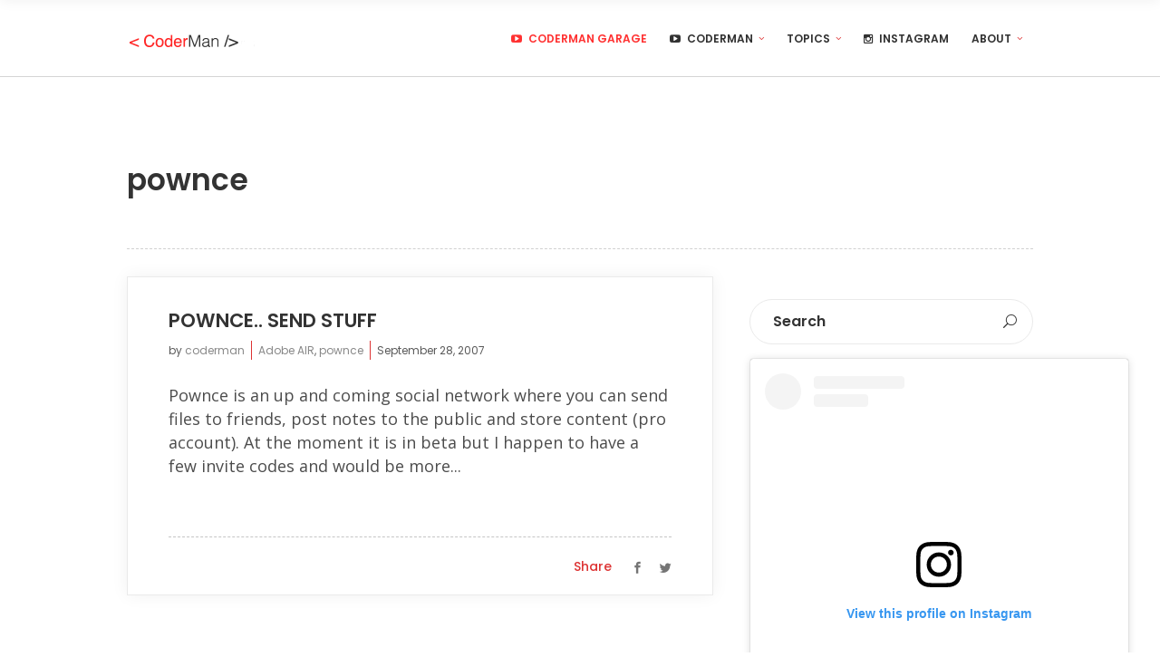

--- FILE ---
content_type: text/html; charset=UTF-8
request_url: https://coderman.com/category/programming/pownce/
body_size: 16732
content:
<!DOCTYPE html>
<html  xmlns:fb="https://www.facebook.com/2008/fbml"  xmlns:og="http://ogp.me/ns#" lang="en-US">
<head>
	
    	
        <meta charset="UTF-8"/>
        <link rel="profile" href="https://gmpg.org/xfn/11"/>
        <link rel="pingback" href="https://coderman.com/xmlrpc.php"/>

                <meta name="viewport" content="width=device-width,initial-scale=1,user-scalable=no">
        
	<title>pownce &#8211; CoderMan</title>
<script type="application/javascript">var edgtCoreAjaxUrl = "https://coderman.com/wp-admin/admin-ajax.php"</script><script type="application/javascript">var EdgefAjaxUrl = "https://coderman.com/wp-admin/admin-ajax.php"</script><meta name='robots' content='max-image-preview:large' />
<script type='application/javascript'>console.log('PixelYourSite Free version 9.4.7.1');</script>
<link rel='dns-prefetch' href='//maps.googleapis.com' />
<link rel='dns-prefetch' href='//fonts.googleapis.com' />
<link rel="alternate" type="application/rss+xml" title="CoderMan &raquo; Feed" href="https://coderman.com/feed/" />
<link rel="alternate" type="application/rss+xml" title="CoderMan &raquo; Comments Feed" href="https://coderman.com/comments/feed/" />
<link rel="alternate" type="application/rss+xml" title="CoderMan &raquo; pownce Category Feed" href="https://coderman.com/category/programming/pownce/feed/" />
<script type="text/javascript">
/* <![CDATA[ */
window._wpemojiSettings = {"baseUrl":"https:\/\/s.w.org\/images\/core\/emoji\/14.0.0\/72x72\/","ext":".png","svgUrl":"https:\/\/s.w.org\/images\/core\/emoji\/14.0.0\/svg\/","svgExt":".svg","source":{"concatemoji":"https:\/\/coderman.com\/wp-includes\/js\/wp-emoji-release.min.js?ver=6.4.6"}};
/*! This file is auto-generated */
!function(i,n){var o,s,e;function c(e){try{var t={supportTests:e,timestamp:(new Date).valueOf()};sessionStorage.setItem(o,JSON.stringify(t))}catch(e){}}function p(e,t,n){e.clearRect(0,0,e.canvas.width,e.canvas.height),e.fillText(t,0,0);var t=new Uint32Array(e.getImageData(0,0,e.canvas.width,e.canvas.height).data),r=(e.clearRect(0,0,e.canvas.width,e.canvas.height),e.fillText(n,0,0),new Uint32Array(e.getImageData(0,0,e.canvas.width,e.canvas.height).data));return t.every(function(e,t){return e===r[t]})}function u(e,t,n){switch(t){case"flag":return n(e,"\ud83c\udff3\ufe0f\u200d\u26a7\ufe0f","\ud83c\udff3\ufe0f\u200b\u26a7\ufe0f")?!1:!n(e,"\ud83c\uddfa\ud83c\uddf3","\ud83c\uddfa\u200b\ud83c\uddf3")&&!n(e,"\ud83c\udff4\udb40\udc67\udb40\udc62\udb40\udc65\udb40\udc6e\udb40\udc67\udb40\udc7f","\ud83c\udff4\u200b\udb40\udc67\u200b\udb40\udc62\u200b\udb40\udc65\u200b\udb40\udc6e\u200b\udb40\udc67\u200b\udb40\udc7f");case"emoji":return!n(e,"\ud83e\udef1\ud83c\udffb\u200d\ud83e\udef2\ud83c\udfff","\ud83e\udef1\ud83c\udffb\u200b\ud83e\udef2\ud83c\udfff")}return!1}function f(e,t,n){var r="undefined"!=typeof WorkerGlobalScope&&self instanceof WorkerGlobalScope?new OffscreenCanvas(300,150):i.createElement("canvas"),a=r.getContext("2d",{willReadFrequently:!0}),o=(a.textBaseline="top",a.font="600 32px Arial",{});return e.forEach(function(e){o[e]=t(a,e,n)}),o}function t(e){var t=i.createElement("script");t.src=e,t.defer=!0,i.head.appendChild(t)}"undefined"!=typeof Promise&&(o="wpEmojiSettingsSupports",s=["flag","emoji"],n.supports={everything:!0,everythingExceptFlag:!0},e=new Promise(function(e){i.addEventListener("DOMContentLoaded",e,{once:!0})}),new Promise(function(t){var n=function(){try{var e=JSON.parse(sessionStorage.getItem(o));if("object"==typeof e&&"number"==typeof e.timestamp&&(new Date).valueOf()<e.timestamp+604800&&"object"==typeof e.supportTests)return e.supportTests}catch(e){}return null}();if(!n){if("undefined"!=typeof Worker&&"undefined"!=typeof OffscreenCanvas&&"undefined"!=typeof URL&&URL.createObjectURL&&"undefined"!=typeof Blob)try{var e="postMessage("+f.toString()+"("+[JSON.stringify(s),u.toString(),p.toString()].join(",")+"));",r=new Blob([e],{type:"text/javascript"}),a=new Worker(URL.createObjectURL(r),{name:"wpTestEmojiSupports"});return void(a.onmessage=function(e){c(n=e.data),a.terminate(),t(n)})}catch(e){}c(n=f(s,u,p))}t(n)}).then(function(e){for(var t in e)n.supports[t]=e[t],n.supports.everything=n.supports.everything&&n.supports[t],"flag"!==t&&(n.supports.everythingExceptFlag=n.supports.everythingExceptFlag&&n.supports[t]);n.supports.everythingExceptFlag=n.supports.everythingExceptFlag&&!n.supports.flag,n.DOMReady=!1,n.readyCallback=function(){n.DOMReady=!0}}).then(function(){return e}).then(function(){var e;n.supports.everything||(n.readyCallback(),(e=n.source||{}).concatemoji?t(e.concatemoji):e.wpemoji&&e.twemoji&&(t(e.twemoji),t(e.wpemoji)))}))}((window,document),window._wpemojiSettings);
/* ]]> */
</script>
<style id='wp-emoji-styles-inline-css' type='text/css'>

	img.wp-smiley, img.emoji {
		display: inline !important;
		border: none !important;
		box-shadow: none !important;
		height: 1em !important;
		width: 1em !important;
		margin: 0 0.07em !important;
		vertical-align: -0.1em !important;
		background: none !important;
		padding: 0 !important;
	}
</style>
<link rel='stylesheet' id='mc4wp-form-themes-css' href='https://coderman.com/wp-content/plugins/mailchimp-for-wp/assets/css/form-themes.css?ver=4.9.11' type='text/css' media='all' />
<link rel='stylesheet' id='node_edge_default_style-css' href='https://coderman.com/wp-content/themes/node/style.css?ver=6.4.6' type='text/css' media='all' />
<link rel='stylesheet' id='node_edge_modules_plugins-css' href='https://coderman.com/wp-content/themes/node/assets/css/plugins.min.css?ver=6.4.6' type='text/css' media='all' />
<link rel='stylesheet' id='node_edge_modules-css' href='https://coderman.com/wp-content/themes/node/assets/css/modules.min.css?ver=6.4.6' type='text/css' media='all' />
<style id='node_edge_modules-inline-css' type='text/css'>
.edgtf-mobile-menu-opener {
  display: none;
}

@media screen and (max-width: 770px) {
 #recent-comments-2,
 #archives-2,
 #categories-2 {
   display: none !important;
 }
}

a, h1 a:hover, h2 a:hover, h3 a:hover, h4 a:hover, h5 a:hover, h6 a:hover, p a {
    color: #FF3131;
}

.edgtf-social-share-holder.edgtf-list li a:hover,
.edgtf-social-share-holder.edgtf-list .edgtf-social-share-title {
   color: #FF3131;
}

.edgtf-btn.edgtf-btn-solid {
    background-color: #FF3131;
    border: 2px solid #FF3131;
    color: #000;
}

.edgtf-sidebar .edgtf-separator-holder .edgtf-separator {
  border-bottom-color: #FF3131;
}

.edgtf-sticky-holder {
   border-bottom: 2px solid #eee;
}

.edgtf-smooth-transition-loader {
  display: none !important;
}

h2 { color: #333 !important; }
</style>
<link rel='stylesheet' id='edgtf_font_awesome-css' href='https://coderman.com/wp-content/themes/node/assets/css/font-awesome/css/font-awesome.min.css?ver=6.4.6' type='text/css' media='all' />
<link rel='stylesheet' id='edgtf_font_elegant-css' href='https://coderman.com/wp-content/themes/node/assets/css/elegant-icons/style.min.css?ver=6.4.6' type='text/css' media='all' />
<link rel='stylesheet' id='edgtf_ico_moon-css' href='https://coderman.com/wp-content/themes/node/assets/css/icomoon/css/icomoon.css?ver=6.4.6' type='text/css' media='all' />
<link rel='stylesheet' id='edgtf_ion_icons-css' href='https://coderman.com/wp-content/themes/node/assets/css/ion-icons/css/ionicons.min.css?ver=6.4.6' type='text/css' media='all' />
<link rel='stylesheet' id='edgtf_linea_icons-css' href='https://coderman.com/wp-content/themes/node/assets/css/linea-icons/style.css?ver=6.4.6' type='text/css' media='all' />
<link rel='stylesheet' id='edgtf_linear_icons-css' href='https://coderman.com/wp-content/themes/node/assets/css/linear-icons/style.css?ver=6.4.6' type='text/css' media='all' />
<link rel='stylesheet' id='edgtf_simple_line_icons-css' href='https://coderman.com/wp-content/themes/node/assets/css/simple-line-icons/simple-line-icons.css?ver=6.4.6' type='text/css' media='all' />
<link rel='stylesheet' id='edgtf_dripicons-css' href='https://coderman.com/wp-content/themes/node/assets/css/dripicons/dripicons.css?ver=6.4.6' type='text/css' media='all' />
<link rel='stylesheet' id='node_edge_blog-css' href='https://coderman.com/wp-content/themes/node/assets/css/blog.min.css?ver=6.4.6' type='text/css' media='all' />
<link rel='stylesheet' id='mediaelement-css' href='https://coderman.com/wp-includes/js/mediaelement/mediaelementplayer-legacy.min.css?ver=4.2.17' type='text/css' media='all' />
<link rel='stylesheet' id='wp-mediaelement-css' href='https://coderman.com/wp-includes/js/mediaelement/wp-mediaelement.min.css?ver=6.4.6' type='text/css' media='all' />
<link rel='stylesheet' id='node_edge_style_dynamic-css' href='https://coderman.com/wp-content/themes/node/assets/css/style_dynamic.css?ver=1554730033' type='text/css' media='all' />
<link rel='stylesheet' id='node_edge_modules_responsive-css' href='https://coderman.com/wp-content/themes/node/assets/css/modules-responsive.min.css?ver=6.4.6' type='text/css' media='all' />
<link rel='stylesheet' id='node_edge_blog_responsive-css' href='https://coderman.com/wp-content/themes/node/assets/css/blog-responsive.min.css?ver=6.4.6' type='text/css' media='all' />
<link rel='stylesheet' id='node_edge_style_dynamic_responsive-css' href='https://coderman.com/wp-content/themes/node/assets/css/style_dynamic_responsive.css?ver=1554730033' type='text/css' media='all' />
<link rel='stylesheet' id='js_composer_front-css' href='https://coderman.com/wp-content/plugins/js_composer/assets/css/js_composer.min.css?ver=7.4' type='text/css' media='all' />
<link rel='stylesheet' id='node_edge_google_fonts-css' href='https://fonts.googleapis.com/css?family=Poppins%3A100%2C100italic%2C200%2C200italic%2C300%2C300italic%2C400%2C400italic%2C500%2C500italic%2C600%2C600italic%2C700%2C700italic%2C800%2C800italic%2C900%2C900italic%7COpen+Sans%3A100%2C100italic%2C200%2C200italic%2C300%2C300italic%2C400%2C400italic%2C500%2C500italic%2C600%2C600italic%2C700%2C700italic%2C800%2C800italic%2C900%2C900italic&#038;subset=latin%2Clatin-ext&#038;ver=1.0.0' type='text/css' media='all' />
<link rel='stylesheet' id='dashicons-css' href='https://coderman.com/wp-includes/css/dashicons.min.css?ver=6.4.6' type='text/css' media='all' />
<link rel='stylesheet' id='zoom-instagram-widget-css' href='https://coderman.com/wp-content/plugins/instagram-widget-by-wpzoom/css/instagram-widget.css?ver=1606790633' type='text/css' media='all' />
<script type="text/javascript" src="https://coderman.com/wp-includes/js/jquery/jquery.min.js?ver=3.7.1" id="jquery-core-js"></script>
<script type="text/javascript" src="https://coderman.com/wp-includes/js/jquery/jquery-migrate.min.js?ver=3.4.1" id="jquery-migrate-js"></script>
<script type="text/javascript" src="https://coderman.com/wp-content/plugins/pixelyoursite/dist/scripts/jquery.bind-first-0.2.3.min.js?ver=6.4.6" id="jquery-bind-first-js"></script>
<script type="text/javascript" src="https://coderman.com/wp-content/plugins/pixelyoursite/dist/scripts/js.cookie-2.1.3.min.js?ver=2.1.3" id="js-cookie-pys-js"></script>
<script type="text/javascript" id="pys-js-extra">
/* <![CDATA[ */
var pysOptions = {"staticEvents":{"facebook":{"init_event":[{"delay":0,"type":"static","name":"PageView","pixelIds":["2012776422285919"],"eventID":"f8bd4828-6cfe-443a-8d0c-cf60de6484ad","params":{"post_category":"Adobe AIR, pownce","page_title":"pownce","post_type":"category","post_id":95,"plugin":"PixelYourSite","user_role":"guest","event_url":"coderman.com\/category\/programming\/pownce\/"},"e_id":"init_event","ids":[],"hasTimeWindow":false,"timeWindow":0,"woo_order":"","edd_order":""}]}},"dynamicEvents":[],"triggerEvents":[],"triggerEventTypes":[],"facebook":{"pixelIds":["2012776422285919"],"advancedMatching":[],"advancedMatchingEnabled":false,"removeMetadata":false,"contentParams":{"post_type":"category","post_id":95,"content_name":"pownce"},"commentEventEnabled":true,"wooVariableAsSimple":false,"downloadEnabled":true,"formEventEnabled":true,"serverApiEnabled":false,"wooCRSendFromServer":false,"send_external_id":null},"debug":"","siteUrl":"https:\/\/coderman.com","ajaxUrl":"https:\/\/coderman.com\/wp-admin\/admin-ajax.php","ajax_event":"0fadc2fd3f","enable_remove_download_url_param":"1","cookie_duration":"7","last_visit_duration":"60","enable_success_send_form":"","ajaxForServerEvent":"1","send_external_id":"1","external_id_expire":"180","gdpr":{"ajax_enabled":false,"all_disabled_by_api":false,"facebook_disabled_by_api":false,"analytics_disabled_by_api":false,"google_ads_disabled_by_api":false,"pinterest_disabled_by_api":false,"bing_disabled_by_api":false,"externalID_disabled_by_api":false,"facebook_prior_consent_enabled":false,"analytics_prior_consent_enabled":true,"google_ads_prior_consent_enabled":null,"pinterest_prior_consent_enabled":true,"bing_prior_consent_enabled":true,"cookiebot_integration_enabled":false,"cookiebot_facebook_consent_category":"marketing","cookiebot_analytics_consent_category":"statistics","cookiebot_tiktok_consent_category":"marketing","cookiebot_google_ads_consent_category":null,"cookiebot_pinterest_consent_category":"marketing","cookiebot_bing_consent_category":"marketing","consent_magic_integration_enabled":false,"real_cookie_banner_integration_enabled":false,"cookie_notice_integration_enabled":false,"cookie_law_info_integration_enabled":false},"cookie":{"disabled_all_cookie":false,"disabled_advanced_form_data_cookie":false,"disabled_landing_page_cookie":false,"disabled_first_visit_cookie":false,"disabled_trafficsource_cookie":false,"disabled_utmTerms_cookie":false,"disabled_utmId_cookie":false},"woo":{"enabled":false},"edd":{"enabled":false}};
/* ]]> */
</script>
<script type="text/javascript" src="https://coderman.com/wp-content/plugins/pixelyoursite/dist/scripts/public.js?ver=9.4.7.1" id="pys-js"></script>
<script></script><link rel="https://api.w.org/" href="https://coderman.com/wp-json/" /><link rel="alternate" type="application/json" href="https://coderman.com/wp-json/wp/v2/categories/95" /><link rel="EditURI" type="application/rsd+xml" title="RSD" href="https://coderman.com/xmlrpc.php?rsd" />
<meta name="generator" content="WordPress 6.4.6" />
<style type="text/css">  </style><meta name="generator" content="Powered by WPBakery Page Builder - drag and drop page builder for WordPress."/>
		<style type="text/css" id="wp-custom-css">
			.coderman-garage-yt-btn {
	background-color: #cc0e0f;
	color: white;
	border: 1px solid black;
	padding: 15px;
}
.coderman-garage-yt-btn:hover {
	background-color: #8a0f0f;
	color: white;
	text-decoration: underline;
}		</style>
		<noscript><style> .wpb_animate_when_almost_visible { opacity: 1; }</style></noscript>	
	<script>
	  (function(i,s,o,g,r,a,m){i['GoogleAnalyticsObject']=r;i[r]=i[r]||function(){
	  (i[r].q=i[r].q||[]).push(arguments)},i[r].l=1*new Date();a=s.createElement(o),
	  m=s.getElementsByTagName(o)[0];a.async=1;a.src=g;m.parentNode.insertBefore(a,m)
	  })(window,document,'script','https://www.google-analytics.com/analytics.js','ga');

	  ga('create', 'UA-46520211-6', 'auto');
	  ga('send', 'pageview');

	</script>
	
	<script>
	  !function(g,s,q,r,d){r=g[r]=g[r]||function(){(r.q=r.q||[]).push(
	  arguments)};d=s.createElement(q);q=s.getElementsByTagName(q)[0];
	  d.src='//d1l6p2sc9645hc.cloudfront.net/tracker.js';q.parentNode.
	  insertBefore(d,q)}(window,document,'script','_gs');

	  _gs('GSN-181465-B');
	</script>
	
</head>

<body data-rsssl=1 class="archive category category-pownce category-95 edgt-core-1.0 coderman theme (child of node)-child-ver-1.0 node-ver-1.0  edgtf-smooth-page-transitions edgtf-mimic-ajax edgtf-grid-1000 edgtf-blog-installed edgtf-fade-push-text-right edgtf-header-standard edgtf-sticky-header-on-scroll-up edgtf-default-mobile-header edgtf-sticky-up-mobile-header wpb-js-composer js-comp-ver-7.4 vc_responsive">


<div class="edgtf-smooth-transition-loader edgtf-mimic-ajax">
    <div class="edgtf-st-loader">
        <div class="edgtf-st-loader1">
                    </div>
    </div>
</div>

<div class="edgtf-wrapper">
    <div class="edgtf-wrapper-inner">
        
<header class="edgtf-page-header">
        <div class="edgtf-menu-area" style="">
                    <div class="edgtf-grid">
        			            <div class="edgtf-vertical-align-containers">
                <div class="edgtf-position-left">
                    <div class="edgtf-position-left-inner">
                        
<div class="edgtf-logo-wrapper">
    <a href="https://coderman.com/" style="height: 20px;">
        <img class="edgtf-normal-logo" src="https://coderman.com/wp-content/uploads/2017/09/logo-1.png" alt="logo"/>
                    </a>
</div>

                    </div>
                </div>
                <div class="edgtf-position-right">
                    <div class="edgtf-position-right-inner">
                        
<nav class="edgtf-main-menu edgtf-drop-down edgtf-default-nav">
    <ul id="menu-nav" class="clearfix"><li id="nav-menu-item-2003" class="menu-item menu-item-type-custom menu-item-object-custom edgtf-menu-narrow"></li>
<li id="nav-menu-item-2009" class="menu-item menu-item-type-post_type menu-item-object-page edgtf-menu-narrow"><a href="https://coderman.com/coderman-garage/"><span class="edgtf-item-outer"><span class="edgtf-item-inner"><span class="edgtf-menu-icon-wrapper"><i class="edgtf-menu-icon fa-youtube-play fa"></i></span><span class="edgtf-item-text">Coderman Garage</span></span><span class="plus"></span></span></a></li>
<li id="nav-menu-item-1809" class="menu-item menu-item-type-custom menu-item-object-custom edgtf-menu-narrow"></li>
<li id="nav-menu-item-121" class="menu-item menu-item-type-custom menu-item-object-custom menu-item-has-children edgtf-has-sub edgtf-menu-narrow"><a href="https://youtube.com/coderman"><span class="edgtf-item-outer"><span class="edgtf-item-inner"><span class="edgtf-menu-icon-wrapper"><i class="edgtf-menu-icon fa-youtube-play fa"></i></span><span class="edgtf-item-text">Coderman</span></span><span class="plus"></span></span></a>
<div class="edgtf-menu-second"><div class="edgtf-menu-inner"><ul>
	<li id="nav-menu-item-868" class="menu-item menu-item-type-taxonomy menu-item-object-category"><a href="https://coderman.com/category/youtube/"><span class="edgtf-item-outer"><span class="edgtf-item-inner"><span class="edgtf-item-text">Videos</span></span><span class="plus"></span></span></a></li>
	<li id="nav-menu-item-243" class="menu-item menu-item-type-post_type menu-item-object-page"><a href="https://coderman.com/small-business-series/"><span class="edgtf-item-outer"><span class="edgtf-item-inner"><span class="edgtf-item-text">Old Business Series</span></span><span class="plus"></span></span></a></li>
</ul></div></div>
</li>
<li id="nav-menu-item-563" class="menu-item menu-item-type-custom menu-item-object-custom menu-item-has-children edgtf-has-sub edgtf-menu-narrow"><a href="https://coderman.com/articles/"><span class="edgtf-item-outer"><span class="edgtf-item-inner"><span class="edgtf-item-text">Topics</span></span><span class="plus"></span></span></a>
<div class="edgtf-menu-second"><div class="edgtf-menu-inner"><ul>
	<li id="nav-menu-item-1172" class="menu-item menu-item-type-taxonomy menu-item-object-category"><a href="https://coderman.com/category/car-things/porsche/"><span class="edgtf-item-outer"><span class="edgtf-item-inner"><span class="edgtf-item-text">Porsche</span></span><span class="plus"></span></span></a></li>
	<li id="nav-menu-item-566" class="menu-item menu-item-type-taxonomy menu-item-object-category"><a href="https://coderman.com/category/car-things/bmw/"><span class="edgtf-item-outer"><span class="edgtf-item-inner"><span class="edgtf-item-text">BMW</span></span><span class="plus"></span></span></a></li>
	<li id="nav-menu-item-1805" class="menu-item menu-item-type-taxonomy menu-item-object-category current-category-ancestor"><a href="https://coderman.com/category/programming/"><span class="edgtf-item-outer"><span class="edgtf-item-inner"><span class="edgtf-item-text">Coding</span></span><span class="plus"></span></span></a></li>
	<li id="nav-menu-item-565" class="menu-item menu-item-type-taxonomy menu-item-object-category"><a href="https://coderman.com/category/business/small-business-series/"><span class="edgtf-item-outer"><span class="edgtf-item-inner"><span class="edgtf-item-text">Small Business</span></span><span class="plus"></span></span></a></li>
	<li id="nav-menu-item-568" class="menu-item menu-item-type-taxonomy menu-item-object-category"><a href="https://coderman.com/category/business/freelancers/"><span class="edgtf-item-outer"><span class="edgtf-item-inner"><span class="edgtf-item-text">Freelancers</span></span><span class="plus"></span></span></a></li>
	<li id="nav-menu-item-567" class="menu-item menu-item-type-taxonomy menu-item-object-category"><a href="https://coderman.com/category/business/startups/"><span class="edgtf-item-outer"><span class="edgtf-item-inner"><span class="edgtf-item-text">Startups</span></span><span class="plus"></span></span></a></li>
</ul></div></div>
</li>
<li id="nav-menu-item-122" class="menu-item menu-item-type-custom menu-item-object-custom edgtf-menu-narrow"><a href="https://instagram.com/codermancom"><span class="edgtf-item-outer"><span class="edgtf-item-inner"><span class="edgtf-menu-icon-wrapper"><i class="edgtf-menu-icon fa-instagram fa"></i></span><span class="edgtf-item-text">Instagram</span></span><span class="plus"></span></span></a></li>
<li id="nav-menu-item-25" class="menu-item menu-item-type-post_type menu-item-object-page menu-item-has-children edgtf-has-sub edgtf-menu-narrow"><a href="https://coderman.com/about/"><span class="edgtf-item-outer"><span class="edgtf-item-inner"><span class="edgtf-item-text">About</span></span><span class="plus"></span></span></a>
<div class="edgtf-menu-second"><div class="edgtf-menu-inner"><ul>
	<li id="nav-menu-item-28" class="menu-item menu-item-type-post_type menu-item-object-page"><a href="https://coderman.com/car-stuff/"><span class="edgtf-item-outer"><span class="edgtf-item-inner"><span class="edgtf-item-text">Car Stuff</span></span><span class="plus"></span></span></a></li>
	<li id="nav-menu-item-33" class="menu-item menu-item-type-post_type menu-item-object-page"><a href="https://coderman.com/books-to-read/"><span class="edgtf-item-outer"><span class="edgtf-item-inner"><span class="edgtf-item-text">Books To Read</span></span><span class="plus"></span></span></a></li>
</ul></div></div>
</li>
</ul></nav>

                                            </div>
                </div>
            </div>
                </div>
            </div>
        
<div class="edgtf-sticky-header">
        <div class="edgtf-sticky-holder">
            <div class="edgtf-grid">
                        <div class=" edgtf-vertical-align-containers">
                <div class="edgtf-position-left">
                    <div class="edgtf-position-left-inner">
                        
<div class="edgtf-logo-wrapper">
    <a href="https://coderman.com/" style="height: 20px;">
        <img class="edgtf-normal-logo" src="https://coderman.com/wp-content/uploads/2016/04/logo.png" alt="logo"/>
                    </a>
</div>

                    </div>
                </div>
                <div class="edgtf-position-right">
                    <div class="edgtf-position-right-inner">
						
<nav class="edgtf-main-menu edgtf-drop-down edgtf-sticky-nav">
    <ul id="menu-nav-1" class="clearfix"><li id="sticky-nav-menu-item-2003" class="menu-item menu-item-type-custom menu-item-object-custom edgtf-menu-narrow"></li>
<li id="sticky-nav-menu-item-2009" class="menu-item menu-item-type-post_type menu-item-object-page edgtf-menu-narrow"><a href="https://coderman.com/coderman-garage/"><span class="edgtf-item-outer"><span class="edgtf-item-inner"><span class="edgtf-menu-icon-wrapper"><i class="edgtf-menu-icon fa-youtube-play fa"></i></span><span class="edgtf-item-text">Coderman Garage</span></span><span class="plus"></span></span></a></li>
<li id="sticky-nav-menu-item-1809" class="menu-item menu-item-type-custom menu-item-object-custom edgtf-menu-narrow"></li>
<li id="sticky-nav-menu-item-121" class="menu-item menu-item-type-custom menu-item-object-custom menu-item-has-children edgtf-has-sub edgtf-menu-narrow"><a href="https://youtube.com/coderman"><span class="edgtf-item-outer"><span class="edgtf-item-inner"><span class="edgtf-menu-icon-wrapper"><i class="edgtf-menu-icon fa-youtube-play fa"></i></span><span class="edgtf-item-text">Coderman</span></span><span class="plus"></span></span></a>
<div class="edgtf-menu-second"><div class="edgtf-menu-inner"><ul>
	<li id="sticky-nav-menu-item-868" class="menu-item menu-item-type-taxonomy menu-item-object-category"><a href="https://coderman.com/category/youtube/"><span class="edgtf-item-outer"><span class="edgtf-item-inner"><span class="edgtf-item-text">Videos</span></span><span class="plus"></span></span></a></li>
	<li id="sticky-nav-menu-item-243" class="menu-item menu-item-type-post_type menu-item-object-page"><a href="https://coderman.com/small-business-series/"><span class="edgtf-item-outer"><span class="edgtf-item-inner"><span class="edgtf-item-text">Old Business Series</span></span><span class="plus"></span></span></a></li>
</ul></div></div>
</li>
<li id="sticky-nav-menu-item-563" class="menu-item menu-item-type-custom menu-item-object-custom menu-item-has-children edgtf-has-sub edgtf-menu-narrow"><a href="https://coderman.com/articles/"><span class="edgtf-item-outer"><span class="edgtf-item-inner"><span class="edgtf-item-text">Topics</span></span><span class="plus"></span></span></a>
<div class="edgtf-menu-second"><div class="edgtf-menu-inner"><ul>
	<li id="sticky-nav-menu-item-1172" class="menu-item menu-item-type-taxonomy menu-item-object-category"><a href="https://coderman.com/category/car-things/porsche/"><span class="edgtf-item-outer"><span class="edgtf-item-inner"><span class="edgtf-item-text">Porsche</span></span><span class="plus"></span></span></a></li>
	<li id="sticky-nav-menu-item-566" class="menu-item menu-item-type-taxonomy menu-item-object-category"><a href="https://coderman.com/category/car-things/bmw/"><span class="edgtf-item-outer"><span class="edgtf-item-inner"><span class="edgtf-item-text">BMW</span></span><span class="plus"></span></span></a></li>
	<li id="sticky-nav-menu-item-1805" class="menu-item menu-item-type-taxonomy menu-item-object-category current-category-ancestor"><a href="https://coderman.com/category/programming/"><span class="edgtf-item-outer"><span class="edgtf-item-inner"><span class="edgtf-item-text">Coding</span></span><span class="plus"></span></span></a></li>
	<li id="sticky-nav-menu-item-565" class="menu-item menu-item-type-taxonomy menu-item-object-category"><a href="https://coderman.com/category/business/small-business-series/"><span class="edgtf-item-outer"><span class="edgtf-item-inner"><span class="edgtf-item-text">Small Business</span></span><span class="plus"></span></span></a></li>
	<li id="sticky-nav-menu-item-568" class="menu-item menu-item-type-taxonomy menu-item-object-category"><a href="https://coderman.com/category/business/freelancers/"><span class="edgtf-item-outer"><span class="edgtf-item-inner"><span class="edgtf-item-text">Freelancers</span></span><span class="plus"></span></span></a></li>
	<li id="sticky-nav-menu-item-567" class="menu-item menu-item-type-taxonomy menu-item-object-category"><a href="https://coderman.com/category/business/startups/"><span class="edgtf-item-outer"><span class="edgtf-item-inner"><span class="edgtf-item-text">Startups</span></span><span class="plus"></span></span></a></li>
</ul></div></div>
</li>
<li id="sticky-nav-menu-item-122" class="menu-item menu-item-type-custom menu-item-object-custom edgtf-menu-narrow"><a href="https://instagram.com/codermancom"><span class="edgtf-item-outer"><span class="edgtf-item-inner"><span class="edgtf-menu-icon-wrapper"><i class="edgtf-menu-icon fa-instagram fa"></i></span><span class="edgtf-item-text">Instagram</span></span><span class="plus"></span></span></a></li>
<li id="sticky-nav-menu-item-25" class="menu-item menu-item-type-post_type menu-item-object-page menu-item-has-children edgtf-has-sub edgtf-menu-narrow"><a href="https://coderman.com/about/"><span class="edgtf-item-outer"><span class="edgtf-item-inner"><span class="edgtf-item-text">About</span></span><span class="plus"></span></span></a>
<div class="edgtf-menu-second"><div class="edgtf-menu-inner"><ul>
	<li id="sticky-nav-menu-item-28" class="menu-item menu-item-type-post_type menu-item-object-page"><a href="https://coderman.com/car-stuff/"><span class="edgtf-item-outer"><span class="edgtf-item-inner"><span class="edgtf-item-text">Car Stuff</span></span><span class="plus"></span></span></a></li>
	<li id="sticky-nav-menu-item-33" class="menu-item menu-item-type-post_type menu-item-object-page"><a href="https://coderman.com/books-to-read/"><span class="edgtf-item-outer"><span class="edgtf-item-inner"><span class="edgtf-item-text">Books To Read</span></span><span class="plus"></span></span></a></li>
</ul></div></div>
</li>
</ul></nav>

                                            </div>
                </div>
            </div>
                    </div>
            </div>
</div>

</header>


<header class="edgtf-mobile-header">
    <div class="edgtf-mobile-header-inner">
                <div class="edgtf-mobile-header-holder">
            <div class="edgtf-grid">
                <div class="edgtf-vertical-align-containers">
                                            <div class="edgtf-mobile-menu-opener">
                            <a href="javascript:void(0)">
                    <span class="edgtf-mobile-opener-icon-holder">
                        <i class="edgtf-icon-font-awesome fa fa-bars " ></i>                    </span>
                            </a>
                        </div>
                                                                <div class="edgtf-position-center">
                            <div class="edgtf-position-center-inner">
                                
<div class="edgtf-mobile-logo-wrapper">
    <a href="https://coderman.com/" style="height: 20px">
        <img src="https://coderman.com/wp-content/uploads/2016/04/logo.png" alt="mobile logo"/>
    </a>
</div>

                            </div>
                        </div>
                                        <div class="edgtf-position-right">
                        <div class="edgtf-position-right-inner">
                            <!--        <a href="javascript:void(0)" class="popup_menu">-->
        <a href="javascript:void(0)" class="edgtf-fullscreen-menu-opener ">
<!--            <span class="popup_menu_inner">-->
            <span class="edgtf-fullscreen-menu-opener-inner">
                <i class="edgtf-line" style="background-color: #ff0000">&nbsp;</i>
            </span>
        </a>
                            </div>
                    </div>
                </div> <!-- close .edgtf-vertical-align-containers -->
            </div>
        </div>
        
<nav class="edgtf-mobile-nav">
    <div class="edgtf-grid">
        <ul id="menu-nav-2" class=""><li id="mobile-menu-item-2003" class="menu-item menu-item-type-custom menu-item-object-custom "></li>
<li id="mobile-menu-item-2009" class="menu-item menu-item-type-post_type menu-item-object-page "><a href="https://coderman.com/coderman-garage/" class=""><span>Coderman Garage</span></a></li>
<li id="mobile-menu-item-1809" class="menu-item menu-item-type-custom menu-item-object-custom "></li>
<li id="mobile-menu-item-121" class="menu-item menu-item-type-custom menu-item-object-custom menu-item-has-children  edgtf-has-sub"><a href="https://youtube.com/coderman" class=""><span>Coderman</span></a><span class="mobile_arrow"><i class="edgtf-sub-arrow fa fa-angle-right"></i><i class="fa fa-angle-down"></i></span>
<ul class="sub_menu">
	<li id="mobile-menu-item-868" class="menu-item menu-item-type-taxonomy menu-item-object-category "><a href="https://coderman.com/category/youtube/" class=""><span>Videos</span></a></li>
	<li id="mobile-menu-item-243" class="menu-item menu-item-type-post_type menu-item-object-page "><a href="https://coderman.com/small-business-series/" class=""><span>Old Business Series</span></a></li>
</ul>
</li>
<li id="mobile-menu-item-563" class="menu-item menu-item-type-custom menu-item-object-custom menu-item-has-children  edgtf-has-sub"><a href="https://coderman.com/articles/" class=""><span>Topics</span></a><span class="mobile_arrow"><i class="edgtf-sub-arrow fa fa-angle-right"></i><i class="fa fa-angle-down"></i></span>
<ul class="sub_menu">
	<li id="mobile-menu-item-1172" class="menu-item menu-item-type-taxonomy menu-item-object-category "><a href="https://coderman.com/category/car-things/porsche/" class=""><span>Porsche</span></a></li>
	<li id="mobile-menu-item-566" class="menu-item menu-item-type-taxonomy menu-item-object-category "><a href="https://coderman.com/category/car-things/bmw/" class=""><span>BMW</span></a></li>
	<li id="mobile-menu-item-1805" class="menu-item menu-item-type-taxonomy menu-item-object-category current-category-ancestor "><a href="https://coderman.com/category/programming/" class=""><span>Coding</span></a></li>
	<li id="mobile-menu-item-565" class="menu-item menu-item-type-taxonomy menu-item-object-category "><a href="https://coderman.com/category/business/small-business-series/" class=""><span>Small Business</span></a></li>
	<li id="mobile-menu-item-568" class="menu-item menu-item-type-taxonomy menu-item-object-category "><a href="https://coderman.com/category/business/freelancers/" class=""><span>Freelancers</span></a></li>
	<li id="mobile-menu-item-567" class="menu-item menu-item-type-taxonomy menu-item-object-category "><a href="https://coderman.com/category/business/startups/" class=""><span>Startups</span></a></li>
</ul>
</li>
<li id="mobile-menu-item-122" class="menu-item menu-item-type-custom menu-item-object-custom "><a href="https://instagram.com/codermancom" class=""><span>Instagram</span></a></li>
<li id="mobile-menu-item-25" class="menu-item menu-item-type-post_type menu-item-object-page menu-item-has-children  edgtf-has-sub"><a href="https://coderman.com/about/" class=""><span>About</span></a><span class="mobile_arrow"><i class="edgtf-sub-arrow fa fa-angle-right"></i><i class="fa fa-angle-down"></i></span>
<ul class="sub_menu">
	<li id="mobile-menu-item-28" class="menu-item menu-item-type-post_type menu-item-object-page "><a href="https://coderman.com/car-stuff/" class=""><span>Car Stuff</span></a></li>
	<li id="mobile-menu-item-33" class="menu-item menu-item-type-post_type menu-item-object-page "><a href="https://coderman.com/books-to-read/" class=""><span>Books To Read</span></a></li>
</ul>
</li>
</ul>    </div>
</nav>

    </div>
</header> <!-- close .edgtf-mobile-header -->



                    <a id='edgtf-back-to-top'  href='#'>
                <span class="edgtf-icon-stack edgtf-front-side">
                     <span aria-hidden="true" class="edgtf-icon-font-elegant arrow_carrot-up  " ></span>                </span>
	            <span class="edgtf-icon-stack edgtf-back-side">
                     <span aria-hidden="true" class="edgtf-icon-font-elegant arrow_carrot-up  " ></span>                </span>
            </a>
                <div class="edgtf-fullscreen-menu-holder-outer">
	<div class="edgtf-fullscreen-menu-holder">
		<div class="edgtf-fullscreen-menu-holder-inner">
			<nav class="edgtf-fullscreen-menu">
	<ul id="menu-nav-3" class=""><li id="popup-menu-item-2003" class="menu-item menu-item-type-custom menu-item-object-custom "></li>
<li id="popup-menu-item-2009" class="menu-item menu-item-type-post_type menu-item-object-page "><a href="https://coderman.com/coderman-garage/" class=""><span>Coderman Garage</span></a></li>
<li id="popup-menu-item-1809" class="menu-item menu-item-type-custom menu-item-object-custom "></li>
<li id="popup-menu-item-121" class="menu-item menu-item-type-custom menu-item-object-custom menu-item-has-children  edgtf-has-sub"><a href="https://youtube.com/coderman" class=""><span>Coderman</span></a>
<ul class="sub_menu">
	<li id="popup-menu-item-868" class="menu-item menu-item-type-taxonomy menu-item-object-category "><a href="https://coderman.com/category/youtube/" class=""><span>Videos</span></a></li>
	<li id="popup-menu-item-243" class="menu-item menu-item-type-post_type menu-item-object-page "><a href="https://coderman.com/small-business-series/" class=""><span>Old Business Series</span></a></li>
</ul>
</li>
<li id="popup-menu-item-563" class="menu-item menu-item-type-custom menu-item-object-custom menu-item-has-children  edgtf-has-sub"><a href="https://coderman.com/articles/" class=""><span>Topics</span></a>
<ul class="sub_menu">
	<li id="popup-menu-item-1172" class="menu-item menu-item-type-taxonomy menu-item-object-category "><a href="https://coderman.com/category/car-things/porsche/" class=""><span>Porsche</span></a></li>
	<li id="popup-menu-item-566" class="menu-item menu-item-type-taxonomy menu-item-object-category "><a href="https://coderman.com/category/car-things/bmw/" class=""><span>BMW</span></a></li>
	<li id="popup-menu-item-1805" class="menu-item menu-item-type-taxonomy menu-item-object-category current-category-ancestor "><a href="https://coderman.com/category/programming/" class=""><span>Coding</span></a></li>
	<li id="popup-menu-item-565" class="menu-item menu-item-type-taxonomy menu-item-object-category "><a href="https://coderman.com/category/business/small-business-series/" class=""><span>Small Business</span></a></li>
	<li id="popup-menu-item-568" class="menu-item menu-item-type-taxonomy menu-item-object-category "><a href="https://coderman.com/category/business/freelancers/" class=""><span>Freelancers</span></a></li>
	<li id="popup-menu-item-567" class="menu-item menu-item-type-taxonomy menu-item-object-category "><a href="https://coderman.com/category/business/startups/" class=""><span>Startups</span></a></li>
</ul>
</li>
<li id="popup-menu-item-122" class="menu-item menu-item-type-custom menu-item-object-custom "><a href="https://instagram.com/codermancom" class=""><span>Instagram</span></a></li>
<li id="popup-menu-item-25" class="menu-item menu-item-type-post_type menu-item-object-page menu-item-has-children  edgtf-has-sub"><a href="https://coderman.com/about/" class=""><span>About</span></a>
<ul class="sub_menu">
	<li id="popup-menu-item-28" class="menu-item menu-item-type-post_type menu-item-object-page "><a href="https://coderman.com/car-stuff/" class=""><span>Car Stuff</span></a></li>
	<li id="popup-menu-item-33" class="menu-item menu-item-type-post_type menu-item-object-page "><a href="https://coderman.com/books-to-read/" class=""><span>Books To Read</span></a></li>
</ul>
</li>
</ul></nav>		</div>
	</div>
</div>
				
        <div class="edgtf-content" >
                        <div class="edgtf-content-inner">
		<div class="edgtf-container-inner" id="category_list">
		 		<ul> 
		   		</ul> 
				</div>
		<style type="text/css">

			#category_list {
				margin-top: 40px;
			}

			#category_list ul {
				list-style-type: none;
			}
			
			#category_list ul {
			    list-style-type: none;
			    margin: 0;
			    padding: 0;
				overflow: hidden;
				background-color: #eee;
			}

			#category_list li {
			    float: left;
			}

			#category_list li a {
			    display: block;
			    color: red;
			    text-align: center;
			    padding: 16px;
			    text-decoration: none;
			}

			#category_list li a:hover {
			    background-color: #999;
			}
	
		</style>


    <div class="edgtf-title edgtf-standard-type edgtf-content-left-alignment edgtf-title-large-text-size edgtf-animation-no edgtf-title-with-border" style="height:150px;" data-height="150" >
        <div class="edgtf-title-image"></div>
        <div class="edgtf-title-holder" style="height:150px;">
            <div class="edgtf-container clearfix">
                <div class="edgtf-container-inner">
                    <div class="edgtf-title-subtitle-holder" style="">
                        <div class="edgtf-title-subtitle-holder-inner">
                                                        <h1 ><span>pownce</span></h1>
                                								                                                                                    </div>
                    </div>
                </div>
            </div>
        </div>
    </div>

<div class="edgtf-container">
	<div class="edgtf-container-inner clearfix">
			<div class="edgtf-two-columns-66-33 clearfix">
		<div class="edgtf-column1 edgtf-content-left-from-sidebar">
			<div class="edgtf-column-inner">
				<div class="edgtf-blog-holder edgtf-blog-type-standard " data-blog-type="standard"  >
	<article id="post-172" class="post-172 post type-post status-publish format-standard hentry category-adobe-air category-pownce">
	<div class="edgtf-post-content">
				<div class="edgtf-post-text">
			<div class="edgtf-post-text-inner">
				<h3 class="edgtf-post-title">
	<a href="https://coderman.com/pownce-send-stuff/" title="Pownce.. send stuff">Pownce.. send stuff</a>
</h3>				<div class="edgtf-post-info">
					<div class="edgtf-post-info-author">by	<a class="edgtf-post-info-author-link" href="https://coderman.com/author/coderman/">
		coderman	</a>
</div><div class="edgtf-post-info-category">
	<a href="https://coderman.com/category/adobe/adobe-air/" rel="category tag">Adobe AIR</a>, <a href="https://coderman.com/category/programming/pownce/" rel="category tag">pownce</a></div><div class="edgtf-post-info-date">
			September 28, 2007	</div>				</div>
				<p class="edgtf-post-excerpt">Pownce is an up and coming social network where you can send files to friends, post notes to the public and store content (pro account). At the moment it is in beta but I happen to have a few invite codes and would be more...</p>													<div class="edgtf-post-info-bottom">
						<div class="edgtf-post-info-bottom-left">
													</div>
						<div class="edgtf-post-info-bottom-right">
							<div class ="edgtf-blog-share">
	<div class="edgtf-social-share-holder edgtf-list">
	<span class="edgtf-social-share-title">Share</span>
	<ul>
		<li class="edgtf-facebook-share">
	<a class="edgtf-share-link" href="#" onclick="window.open('http://www.facebook.com/sharer.php?s=100&amp;p[title]=Pownce..+send+stuff&amp;p[summary]=Pownce+is+an+up+and+coming+social+network+where+you+can+send+files+to+friends%2C+post+notes+to+the+public+and+store+content+%28pro+account%29.+At+the+moment+it+is+in+beta+but+I+happen+to+have+a+few+invite+codes+and+would+be+more...&amp;p[url]=https%3A%2F%2Fcoderman.com%2Fpownce-send-stuff%2F&amp;p[images][0]=', 'sharer', 'toolbar=0,status=0,width=620,height=280');">
					<span class="edgtf-social-network-icon edgtf-icon-ico-moon icomoon-icon-facebook"></span>
			</a>
</li><li class="edgtf-twitter-share">
	<a class="edgtf-share-link" href="#" onclick="window.open('http://twitter.com/home?status=https://coderman.com/pownce-send-stuff/', 'popupwindow', 'scrollbars=yes,width=800,height=400');popUp.focus();return false;">
					<span class="edgtf-social-network-icon edgtf-icon-ico-moon icomoon-icon-twitter"></span>
			</a>
</li>	</ul>
</div></div>						</div>
					</div>
							</div>
		</div>
	</div>
</article></div>
			</div>
		</div>
		<div class="edgtf-column2">
			<div class="edgtf-column-inner">
    <aside class="edgtf-sidebar">
        <div id="text-4" class="widget widget_text">			<div class="textwidget"><div style="margin-left: 15px;">
<p><script src="https://apis.google.com/js/platform.js"></script></p>
<div class="g-ytsubscribe" data-channelid="UCQPNHmONj2B8Yp70I_RpE0Q" data-layout="default" data-count="default"></div>
</div>
</div>
		</div><div id="search-2" class="widget widget_search"><form method="get" id="searchform" action="https://coderman.com/">
	 <div class="edgtf-search-wrapper">
		<input type="text" value="" placeholder="Search" name="s" id="s" />
		<input type="submit" id="searchsubmit" value="&#x55;" />
	</div>
</form></div><div id="custom_html-3" class="widget_text widget widget_custom_html"><div class="textwidget custom-html-widget"><!--<iframe style="width: 100%; height: 500px; overflow: auto;" src="https://widget.tagembed.com/67341?view" frameborder="0"></iframe>-->
<blockquote class="instagram-media" data-instgrm-permalink="https://www.instagram.com/codermancom/?utm_source=ig_embed&amp;utm_campaign=loading" data-instgrm-version="14" style=" background:#FFF; border:0; border-radius:3px; box-shadow:0 0 1px 0 rgba(0,0,0,0.5),0 1px 10px 0 rgba(0,0,0,0.15); margin: 1px; max-width:540px; min-width:326px; padding:0; width:99.375%; width:-webkit-calc(100% - 2px); width:calc(100% - 2px);"><div style="padding:16px;"> <a href="https://www.instagram.com/codermancom/?utm_source=ig_embed&amp;utm_campaign=loading" style=" background:#FFFFFF; line-height:0; padding:0 0; text-align:center; text-decoration:none; width:100%;" target="_blank" rel="noopener"> <div style=" display: flex; flex-direction: row; align-items: center;"> <div style="background-color: #F4F4F4; border-radius: 50%; flex-grow: 0; height: 40px; margin-right: 14px; width: 40px;"></div> <div style="display: flex; flex-direction: column; flex-grow: 1; justify-content: center;"> <div style=" background-color: #F4F4F4; border-radius: 4px; flex-grow: 0; height: 14px; margin-bottom: 6px; width: 100px;"></div> <div style=" background-color: #F4F4F4; border-radius: 4px; flex-grow: 0; height: 14px; width: 60px;"></div></div></div><div style="padding: 19% 0;"></div> <div style="display:block; height:50px; margin:0 auto 12px; width:50px;"><svg width="50px" height="50px" viewbox="0 0 60 60" version="1.1" xmlns="https://www.w3.org/2000/svg" xmlns:xlink="https://www.w3.org/1999/xlink"><g stroke="none" stroke-width="1" fill="none" fill-rule="evenodd"><g transform="translate(-511.000000, -20.000000)" fill="#000000"><g><path d="M556.869,30.41 C554.814,30.41 553.148,32.076 553.148,34.131 C553.148,36.186 554.814,37.852 556.869,37.852 C558.924,37.852 560.59,36.186 560.59,34.131 C560.59,32.076 558.924,30.41 556.869,30.41 M541,60.657 C535.114,60.657 530.342,55.887 530.342,50 C530.342,44.114 535.114,39.342 541,39.342 C546.887,39.342 551.658,44.114 551.658,50 C551.658,55.887 546.887,60.657 541,60.657 M541,33.886 C532.1,33.886 524.886,41.1 524.886,50 C524.886,58.899 532.1,66.113 541,66.113 C549.9,66.113 557.115,58.899 557.115,50 C557.115,41.1 549.9,33.886 541,33.886 M565.378,62.101 C565.244,65.022 564.756,66.606 564.346,67.663 C563.803,69.06 563.154,70.057 562.106,71.106 C561.058,72.155 560.06,72.803 558.662,73.347 C557.607,73.757 556.021,74.244 553.102,74.378 C549.944,74.521 548.997,74.552 541,74.552 C533.003,74.552 532.056,74.521 528.898,74.378 C525.979,74.244 524.393,73.757 523.338,73.347 C521.94,72.803 520.942,72.155 519.894,71.106 C518.846,70.057 518.197,69.06 517.654,67.663 C517.244,66.606 516.755,65.022 516.623,62.101 C516.479,58.943 516.448,57.996 516.448,50 C516.448,42.003 516.479,41.056 516.623,37.899 C516.755,34.978 517.244,33.391 517.654,32.338 C518.197,30.938 518.846,29.942 519.894,28.894 C520.942,27.846 521.94,27.196 523.338,26.654 C524.393,26.244 525.979,25.756 528.898,25.623 C532.057,25.479 533.004,25.448 541,25.448 C548.997,25.448 549.943,25.479 553.102,25.623 C556.021,25.756 557.607,26.244 558.662,26.654 C560.06,27.196 561.058,27.846 562.106,28.894 C563.154,29.942 563.803,30.938 564.346,32.338 C564.756,33.391 565.244,34.978 565.378,37.899 C565.522,41.056 565.552,42.003 565.552,50 C565.552,57.996 565.522,58.943 565.378,62.101 M570.82,37.631 C570.674,34.438 570.167,32.258 569.425,30.349 C568.659,28.377 567.633,26.702 565.965,25.035 C564.297,23.368 562.623,22.342 560.652,21.575 C558.743,20.834 556.562,20.326 553.369,20.18 C550.169,20.033 549.148,20 541,20 C532.853,20 531.831,20.033 528.631,20.18 C525.438,20.326 523.257,20.834 521.349,21.575 C519.376,22.342 517.703,23.368 516.035,25.035 C514.368,26.702 513.342,28.377 512.574,30.349 C511.834,32.258 511.326,34.438 511.181,37.631 C511.035,40.831 511,41.851 511,50 C511,58.147 511.035,59.17 511.181,62.369 C511.326,65.562 511.834,67.743 512.574,69.651 C513.342,71.625 514.368,73.296 516.035,74.965 C517.703,76.634 519.376,77.658 521.349,78.425 C523.257,79.167 525.438,79.673 528.631,79.82 C531.831,79.965 532.853,80.001 541,80.001 C549.148,80.001 550.169,79.965 553.369,79.82 C556.562,79.673 558.743,79.167 560.652,78.425 C562.623,77.658 564.297,76.634 565.965,74.965 C567.633,73.296 568.659,71.625 569.425,69.651 C570.167,67.743 570.674,65.562 570.82,62.369 C570.966,59.17 571,58.147 571,50 C571,41.851 570.966,40.831 570.82,37.631"></path></g></g></g></svg></div><div style="padding-top: 8px;"> <div style=" color:#3897f0; font-family:Arial,sans-serif; font-size:14px; font-style:normal; font-weight:550; line-height:18px;">View this profile on Instagram</div></div><div style="padding: 12.5% 0;"></div> <div style="display: flex; flex-direction: row; margin-bottom: 14px; align-items: center;"><div> <div style="background-color: #F4F4F4; border-radius: 50%; height: 12.5px; width: 12.5px; transform: translateX(0px) translateY(7px);"></div> <div style="background-color: #F4F4F4; height: 12.5px; transform: rotate(-45deg) translateX(3px) translateY(1px); width: 12.5px; flex-grow: 0; margin-right: 14px; margin-left: 2px;"></div> <div style="background-color: #F4F4F4; border-radius: 50%; height: 12.5px; width: 12.5px; transform: translateX(9px) translateY(-18px);"></div></div><div style="margin-left: 8px;"> <div style=" background-color: #F4F4F4; border-radius: 50%; flex-grow: 0; height: 20px; width: 20px;"></div> <div style=" width: 0; height: 0; border-top: 2px solid transparent; border-left: 6px solid #f4f4f4; border-bottom: 2px solid transparent; transform: translateX(16px) translateY(-4px) rotate(30deg)"></div></div><div style="margin-left: auto;"> <div style=" width: 0px; border-top: 8px solid #F4F4F4; border-right: 8px solid transparent; transform: translateY(16px);"></div> <div style=" background-color: #F4F4F4; flex-grow: 0; height: 12px; width: 16px; transform: translateY(-4px);"></div> <div style=" width: 0; height: 0; border-top: 8px solid #F4F4F4; border-left: 8px solid transparent; transform: translateY(-4px) translateX(8px);"></div></div></div> <div style="display: flex; flex-direction: column; flex-grow: 1; justify-content: center; margin-bottom: 24px;"> <div style=" background-color: #F4F4F4; border-radius: 4px; flex-grow: 0; height: 14px; margin-bottom: 6px; width: 224px;"></div> <div style=" background-color: #F4F4F4; border-radius: 4px; flex-grow: 0; height: 14px; width: 144px;"></div></div></a><p style=" color:#c9c8cd; font-family:Arial,sans-serif; font-size:14px; line-height:17px; margin-bottom:0; margin-top:8px; overflow:hidden; padding:8px 0 7px; text-align:center; text-overflow:ellipsis; white-space:nowrap;"><a href="https://www.instagram.com/codermancom/?utm_source=ig_embed&amp;utm_campaign=loading" style=" color:#c9c8cd; font-family:Arial,sans-serif; font-size:14px; font-style:normal; font-weight:normal; line-height:17px;" target="_blank" rel="noopener">Matt Keefe</a> (@<a href="https://www.instagram.com/codermancom/?utm_source=ig_embed&amp;utm_campaign=loading" style=" color:#c9c8cd; font-family:Arial,sans-serif; font-size:14px; font-style:normal; font-weight:normal; line-height:17px;" target="_blank" rel="noopener">codermancom</a>) • Instagram photos and videos</p></div></blockquote>
<script async src="//www.instagram.com/embed.js"></script></div></div>
		<div id="recent-posts-2" class="widget widget_recent_entries">
		<h4 class="edgtf-widget-title">Recent Posts</h4><div class="edgtf-separator-holder clearfix  edgtf-sidebar-title-separator edgtf-separator-left">	<div class="edgtf-separator" ></div></div>
		<ul>
											<li>
					<a href="https://coderman.com/3rd-gear-on-the-porsche-gt4-is-longer-than-most-relationships-%f0%9f%98%ad-porsche-gt4/">3rd gear on the Porsche GT4 is longer than most relationships 😭 #porsche #gt4</a>
									</li>
											<li>
					<a href="https://coderman.com/full-stubby-impact-kit-for-100-automobile-milwaukee/">Full Stubby impact kit for $100 #automobile #milwaukee</a>
									</li>
											<li>
					<a href="https://coderman.com/100-for-this-complete-milwaukee-stubby-impact-wrench-bundle-the-story/">$100 For This Complete Milwaukee Stubby Impact Wrench Bundle | The Story</a>
									</li>
											<li>
					<a href="https://coderman.com/not-pdk-range-rover-has-a-wild-shift-delay-rangerover-povdrive-automobile/">Not PDK! Range Rover has a wild shift delay. #Rangerover #povdrive #automobile</a>
									</li>
											<li>
					<a href="https://coderman.com/playing-in-the-mountains-with-porsche-gt4-pov-drive/">Playing in the Mountains with Porsche GT4 | POV Drive</a>
									</li>
					</ul>

		</div><div id="categories-2" class="widget widget_categories"><h4 class="edgtf-widget-title">Categories</h4><div class="edgtf-separator-holder clearfix  edgtf-sidebar-title-separator edgtf-separator-left">	<div class="edgtf-separator" ></div></div>
			<ul>
					<li class="cat-item cat-item-64"><a href="https://coderman.com/category/adobe/">Adobe</a>
<ul class='children'>
	<li class="cat-item cat-item-83"><a href="https://coderman.com/category/adobe/adobe-air/">Adobe AIR</a>
</li>
	<li class="cat-item cat-item-171"><a href="https://coderman.com/category/adobe/adobe-connect/">Adobe Connect</a>
</li>
	<li class="cat-item cat-item-132"><a href="https://coderman.com/category/adobe/adobe-labs/">Adobe Labs</a>
</li>
	<li class="cat-item cat-item-232"><a href="https://coderman.com/category/adobe/adobe-max/">Adobe MAX</a>
</li>
	<li class="cat-item cat-item-67"><a href="https://coderman.com/category/adobe/apollo/">Apollo (codename)</a>
</li>
	<li class="cat-item cat-item-55"><a href="https://coderman.com/category/adobe/cs3/">CS3</a>
</li>
	<li class="cat-item cat-item-144"><a href="https://coderman.com/category/adobe/cs4/">CS4</a>
</li>
	<li class="cat-item cat-item-199"><a href="https://coderman.com/category/adobe/cs5/">CS5</a>
</li>
	<li class="cat-item cat-item-133"><a href="https://coderman.com/category/adobe/dreamweaver/">Dreamweaver</a>
</li>
	<li class="cat-item cat-item-234"><a href="https://coderman.com/category/adobe/epson/">Epson</a>
</li>
	<li class="cat-item cat-item-134"><a href="https://coderman.com/category/adobe/fireworks/">Fireworks</a>
</li>
	<li class="cat-item cat-item-235"><a href="https://coderman.com/category/adobe/hp/">HP</a>
</li>
	<li class="cat-item cat-item-129"><a href="https://coderman.com/category/adobe/lightroom/">Lightroom</a>
</li>
	<li class="cat-item cat-item-229"><a href="https://coderman.com/category/adobe/max/">MAX</a>
</li>
	<li class="cat-item cat-item-110"><a href="https://coderman.com/category/adobe/pdf/">PDF</a>
</li>
	<li class="cat-item cat-item-44"><a href="https://coderman.com/category/adobe/photoshop/">Photoshop</a>
	<ul class='children'>
	<li class="cat-item cat-item-81"><a href="https://coderman.com/category/adobe/photoshop/photoshop-world/">Photoshop World</a>
</li>
	<li class="cat-item cat-item-66"><a href="https://coderman.com/category/adobe/photoshop/photoshopcafe/">PhotoshopCafe</a>
</li>
	</ul>
</li>
	<li class="cat-item cat-item-71"><a href="https://coderman.com/category/adobe/ps-scripting/">ps scripting</a>
</li>
</ul>
</li>
	<li class="cat-item cat-item-119"><a href="https://coderman.com/category/amazon/">Amazon</a>
</li>
	<li class="cat-item cat-item-63"><a href="https://coderman.com/category/apple/">Apple</a>
<ul class='children'>
	<li class="cat-item cat-item-263"><a href="https://coderman.com/category/apple/ios/">iOS</a>
</li>
	<li class="cat-item cat-item-87"><a href="https://coderman.com/category/apple/iphone/">iPhone</a>
</li>
	<li class="cat-item cat-item-98"><a href="https://coderman.com/category/apple/itunes/">iTunes</a>
</li>
	<li class="cat-item cat-item-85"><a href="https://coderman.com/category/apple/leopard/">Leopard</a>
</li>
	<li class="cat-item cat-item-173"><a href="https://coderman.com/category/apple/objective-c/">Objective C</a>
</li>
	<li class="cat-item cat-item-121"><a href="https://coderman.com/category/apple/os-x/">OS X</a>
</li>
	<li class="cat-item cat-item-248"><a href="https://coderman.com/category/apple/walled-garden/">walled garden</a>
</li>
</ul>
</li>
	<li class="cat-item cat-item-289"><a href="https://coderman.com/category/vision-pro/">Apple Vision Pro</a>
</li>
	<li class="cat-item cat-item-35"><a href="https://coderman.com/category/bikes/">Bikes</a>
</li>
	<li class="cat-item cat-item-39"><a href="https://coderman.com/category/books/">Books</a>
</li>
	<li class="cat-item cat-item-3"><a href="https://coderman.com/category/business/">Business</a>
<ul class='children'>
	<li class="cat-item cat-item-109"><a href="https://coderman.com/category/business/ad/">Ads</a>
</li>
	<li class="cat-item cat-item-82"><a href="https://coderman.com/category/business/branding/">branding</a>
</li>
	<li class="cat-item cat-item-57"><a href="https://coderman.com/category/business/client-work/">Client Work</a>
</li>
	<li class="cat-item cat-item-6"><a href="https://coderman.com/category/business/clients/">Clients</a>
</li>
	<li class="cat-item cat-item-125"><a href="https://coderman.com/category/business/conferences/">Conferences</a>
	<ul class='children'>
	<li class="cat-item cat-item-230"><a href="https://coderman.com/category/business/conferences/minimax/">MiniMAX</a>
</li>
	</ul>
</li>
	<li class="cat-item cat-item-43"><a href="https://coderman.com/category/business/cryptocurrency/">Cryptocurrency</a>
</li>
	<li class="cat-item cat-item-146"><a href="https://coderman.com/category/business/freelance/">freelance</a>
</li>
	<li class="cat-item cat-item-32"><a href="https://coderman.com/category/business/freelancers/">Freelancers</a>
</li>
	<li class="cat-item cat-item-23"><a href="https://coderman.com/category/business/growth/">Growth</a>
</li>
	<li class="cat-item cat-item-136"><a href="https://coderman.com/category/business/hosting/">Hosting</a>
</li>
	<li class="cat-item cat-item-266"><a href="https://coderman.com/category/business/interviews/">Interviews</a>
</li>
	<li class="cat-item cat-item-70"><a href="https://coderman.com/category/business/lynda/">Lynda</a>
</li>
	<li class="cat-item cat-item-88"><a href="https://coderman.com/category/business/mkdcontact/">mkdcontact</a>
</li>
	<li class="cat-item cat-item-42"><a href="https://coderman.com/category/business/net-neutrality/">Net Neutrality</a>
</li>
	<li class="cat-item cat-item-267"><a href="https://coderman.com/category/business/podcasts/">Podcasts</a>
</li>
	<li class="cat-item cat-item-114"><a href="https://coderman.com/category/business/remoting/">Remoting</a>
</li>
	<li class="cat-item cat-item-92"><a href="https://coderman.com/category/business/reviews/">Reviews</a>
</li>
	<li class="cat-item cat-item-5"><a href="https://coderman.com/category/business/small-business-series/">Small Business Series</a>
</li>
	<li class="cat-item cat-item-281"><a href="https://coderman.com/category/business/startup/">startup</a>
</li>
	<li class="cat-item cat-item-4"><a href="https://coderman.com/category/business/startups/">Startups</a>
</li>
	<li class="cat-item cat-item-59"><a href="https://coderman.com/category/business/training/">training</a>
</li>
	<li class="cat-item cat-item-137"><a href="https://coderman.com/category/business/twitter/">twitter</a>
</li>
	<li class="cat-item cat-item-111"><a href="https://coderman.com/category/business/yahoo/">Yahoo</a>
</li>
</ul>
</li>
	<li class="cat-item cat-item-40"><a href="https://coderman.com/category/car-things/">Car Things</a>
<ul class='children'>
	<li class="cat-item cat-item-36"><a href="https://coderman.com/category/car-things/350z/">350z</a>
</li>
	<li class="cat-item cat-item-29"><a href="https://coderman.com/category/car-things/autox/">AutoX</a>
</li>
	<li class="cat-item cat-item-9"><a href="https://coderman.com/category/car-things/bmw/">BMW</a>
</li>
	<li class="cat-item cat-item-15"><a href="https://coderman.com/category/car-things/car-shows/">Car Shows</a>
</li>
	<li class="cat-item cat-item-270"><a href="https://coderman.com/category/car-things/cars-and-coffee/">Cars and Coffee</a>
</li>
	<li class="cat-item cat-item-12"><a href="https://coderman.com/category/car-things/ferrari/">Ferrari</a>
</li>
	<li class="cat-item cat-item-33"><a href="https://coderman.com/category/car-things/lamborghini/">Lamborghini</a>
</li>
	<li class="cat-item cat-item-10"><a href="https://coderman.com/category/car-things/m3/">M3</a>
</li>
	<li class="cat-item cat-item-30"><a href="https://coderman.com/category/car-things/mass-velocity/">Mass Velocity</a>
</li>
	<li class="cat-item cat-item-288"><a href="https://coderman.com/category/car-things/porsche/">Porsche</a>
</li>
	<li class="cat-item cat-item-34"><a href="https://coderman.com/category/car-things/supercars/">Supercars</a>
</li>
	<li class="cat-item cat-item-8"><a href="https://coderman.com/category/car-things/track-day/">Track Day</a>
</li>
	<li class="cat-item cat-item-276"><a href="https://coderman.com/category/car-things/trackdays/">trackdays</a>
</li>
	<li class="cat-item cat-item-253"><a href="https://coderman.com/category/car-things/tsx/">TSX</a>
</li>
</ul>
</li>
	<li class="cat-item cat-item-52"><a href="https://coderman.com/category/flash/">Flash</a>
<ul class='children'>
	<li class="cat-item cat-item-107"><a href="https://coderman.com/category/flash/fdt/">FDT</a>
</li>
	<li class="cat-item cat-item-174"><a href="https://coderman.com/category/flash/ffdmag/">ffdmag</a>
</li>
	<li class="cat-item cat-item-175"><a href="https://coderman.com/category/flash/fitc/">FITC</a>
</li>
	<li class="cat-item cat-item-170"><a href="https://coderman.com/category/flash/flash-catalyst/">Flash Catalyst</a>
</li>
	<li class="cat-item cat-item-96"><a href="https://coderman.com/category/flash/flash-lite/">flash lite</a>
</li>
	<li class="cat-item cat-item-126"><a href="https://coderman.com/category/flash/flash-player/">Flash Player</a>
</li>
	<li class="cat-item cat-item-80"><a href="https://coderman.com/category/flash/flashforward/">FlashForward</a>
</li>
	<li class="cat-item cat-item-172"><a href="https://coderman.com/category/flash/flashontap/">flashontap</a>
</li>
	<li class="cat-item cat-item-84"><a href="https://coderman.com/category/flash/flex/">Flex</a>
</li>
	<li class="cat-item cat-item-227"><a href="https://coderman.com/category/flash/litl/">litl</a>
</li>
	<li class="cat-item cat-item-103"><a href="https://coderman.com/category/flash/papervision3d/">Papervision3D</a>
</li>
	<li class="cat-item cat-item-145"><a href="https://coderman.com/category/flash/pixel-bender/">Pixel Bender</a>
</li>
</ul>
</li>
	<li class="cat-item cat-item-94"><a href="https://coderman.com/category/gaming/">gaming</a>
<ul class='children'>
	<li class="cat-item cat-item-100"><a href="https://coderman.com/category/gaming/halo-3/">Halo 3</a>
</li>
	<li class="cat-item cat-item-53"><a href="https://coderman.com/category/gaming/playstation3/">Playstation3</a>
</li>
	<li class="cat-item cat-item-56"><a href="https://coderman.com/category/gaming/wii/">Wii</a>
</li>
	<li class="cat-item cat-item-69"><a href="https://coderman.com/category/gaming/xbox360/">Xbox360</a>
</li>
</ul>
</li>
	<li class="cat-item cat-item-278"><a href="https://coderman.com/category/guides/">guides</a>
</li>
	<li class="cat-item cat-item-45"><a href="https://coderman.com/category/hardware/">hardware</a>
</li>
	<li class="cat-item cat-item-127"><a href="https://coderman.com/category/hulu/">Hulu</a>
</li>
	<li class="cat-item cat-item-41"><a href="https://coderman.com/category/internet/">Internet</a>
</li>
	<li class="cat-item cat-item-287"><a href="https://coderman.com/category/investment-properties/">Investment Properties</a>
</li>
	<li class="cat-item cat-item-58"><a href="https://coderman.com/category/mobile/">mobile</a>
</li>
	<li class="cat-item cat-item-61"><a href="https://coderman.com/category/personal/">Personal</a>
<ul class='children'>
	<li class="cat-item cat-item-104"><a href="https://coderman.com/category/personal/author/">author</a>
</li>
	<li class="cat-item cat-item-268"><a href="https://coderman.com/category/personal/beaches/">beaches</a>
</li>
	<li class="cat-item cat-item-225"><a href="https://coderman.com/category/personal/boston/">Boston</a>
</li>
	<li class="cat-item cat-item-218"><a href="https://coderman.com/category/personal/colorado/">Colorado</a>
</li>
	<li class="cat-item cat-item-120"><a href="https://coderman.com/category/personal/contest/">Contest</a>
</li>
	<li class="cat-item cat-item-31"><a href="https://coderman.com/category/personal/diy/">DIY</a>
</li>
	<li class="cat-item cat-item-239"><a href="https://coderman.com/category/personal/duet/">Duet</a>
</li>
	<li class="cat-item cat-item-14"><a href="https://coderman.com/category/personal/events/">Events</a>
</li>
	<li class="cat-item cat-item-37"><a href="https://coderman.com/category/personal/family/">Family</a>
</li>
	<li class="cat-item cat-item-167"><a href="https://coderman.com/category/personal/florida/">Florida</a>
</li>
	<li class="cat-item cat-item-243"><a href="https://coderman.com/category/personal/flying/">flying</a>
</li>
	<li class="cat-item cat-item-241"><a href="https://coderman.com/category/personal/goals/">goals</a>
</li>
	<li class="cat-item cat-item-272"><a href="https://coderman.com/category/personal/hobbies/">hobbies</a>
</li>
	<li class="cat-item cat-item-161"><a href="https://coderman.com/category/personal/holidays/">holidays</a>
</li>
	<li class="cat-item cat-item-252"><a href="https://coderman.com/category/personal/life-update/">Life Updates</a>
</li>
	<li class="cat-item cat-item-38"><a href="https://coderman.com/category/personal/money-management/">Money Management</a>
</li>
	<li class="cat-item cat-item-68"><a href="https://coderman.com/category/personal/movies/">movies</a>
</li>
	<li class="cat-item cat-item-219"><a href="https://coderman.com/category/personal/moving/">moving</a>
</li>
	<li class="cat-item cat-item-153"><a href="https://coderman.com/category/personal/myspace/">myspace</a>
</li>
	<li class="cat-item cat-item-237"><a href="https://coderman.com/category/personal/netflix/">netflix</a>
</li>
	<li class="cat-item cat-item-62"><a href="https://coderman.com/category/personal/randomness/">randomness</a>
	<ul class='children'>
	<li class="cat-item cat-item-65"><a href="https://coderman.com/category/personal/randomness/satellite-radio/">Satellite Radio</a>
</li>
	<li class="cat-item cat-item-90"><a href="https://coderman.com/category/personal/randomness/simpsons/">Simpsons</a>
</li>
	</ul>
</li>
	<li class="cat-item cat-item-131"><a href="https://coderman.com/category/personal/rant/">rant</a>
</li>
	<li class="cat-item cat-item-142"><a href="https://coderman.com/category/personal/rants/">rants</a>
</li>
	<li class="cat-item cat-item-118"><a href="https://coderman.com/category/personal/security/">Security</a>
</li>
	<li class="cat-item cat-item-231"><a href="https://coderman.com/category/personal/speaking/">speaking</a>
</li>
	<li class="cat-item cat-item-89"><a href="https://coderman.com/category/personal/summertime/">summertime</a>
</li>
	<li class="cat-item cat-item-13"><a href="https://coderman.com/category/personal/unveiling/">Unveiling</a>
</li>
	<li class="cat-item cat-item-269"><a href="https://coderman.com/category/personal/vacation/">Vacation</a>
	<ul class='children'>
	<li class="cat-item cat-item-203"><a href="https://coderman.com/category/personal/vacation/cruise/">Cruise</a>
		<ul class='children'>
	<li class="cat-item cat-item-205"><a href="https://coderman.com/category/personal/vacation/cruise/ncl/">ncl</a>
</li>
		</ul>
</li>
	<li class="cat-item cat-item-130"><a href="https://coderman.com/category/personal/vacation/japan/">Japan</a>
</li>
	<li class="cat-item cat-item-112"><a href="https://coderman.com/category/personal/vacation/jetblue/">JetBlue</a>
</li>
	<li class="cat-item cat-item-182"><a href="https://coderman.com/category/personal/vacation/train-festival-2009/">Train Festival 2009</a>
		<ul class='children'>
	<li class="cat-item cat-item-178"><a href="https://coderman.com/category/personal/vacation/train-festival-2009/morning-daylight/">Morning Daylight</a>
</li>
		</ul>
</li>
	<li class="cat-item cat-item-79"><a href="https://coderman.com/category/personal/vacation/travel/">travel</a>
</li>
	</ul>
</li>
	<li class="cat-item cat-item-124"><a href="https://coderman.com/category/personal/yelp/">Yelp</a>
</li>
</ul>
</li>
	<li class="cat-item cat-item-49"><a href="https://coderman.com/category/photography/">Photography</a>
<ul class='children'>
	<li class="cat-item cat-item-128"><a href="https://coderman.com/category/photography/canon/">Canon</a>
</li>
	<li class="cat-item cat-item-50"><a href="https://coderman.com/category/photography/photo-hardware/">Photo Hardware</a>
</li>
	<li class="cat-item cat-item-91"><a href="https://coderman.com/category/photography/photo-review/">Photo Review</a>
</li>
	<li class="cat-item cat-item-48"><a href="https://coderman.com/category/photography/photo-software/">Photo Software</a>
</li>
	<li class="cat-item cat-item-236"><a href="https://coderman.com/category/photography/printing/">Printing</a>
</li>
</ul>
</li>
	<li class="cat-item cat-item-233"><a href="https://coderman.com/category/pixelbit/">PixelBit</a>
<ul class='children'>
	<li class="cat-item cat-item-238"><a href="https://coderman.com/category/pixelbit/pixelbit-lab/">PixelBit Lab</a>
</li>
	<li class="cat-item cat-item-72"><a href="https://coderman.com/category/pixelbit/scriptplayground/">Scriptplayground</a>
	<ul class='children'>
	<li class="cat-item cat-item-73"><a href="https://coderman.com/category/pixelbit/scriptplayground/splounge/">spLounge</a>
</li>
	</ul>
</li>
</ul>
</li>
	<li class="cat-item cat-item-285 current-cat-parent current-cat-ancestor"><a href="https://coderman.com/category/programming/">Programming</a>
<ul class='children'>
	<li class="cat-item cat-item-123"><a href="https://coderman.com/category/programming/net/">.NET</a>
</li>
	<li class="cat-item cat-item-51"><a href="https://coderman.com/category/programming/actionscript/">Actionscript</a>
</li>
	<li class="cat-item cat-item-113"><a href="https://coderman.com/category/programming/amf/">AMF</a>
</li>
	<li class="cat-item cat-item-209"><a href="https://coderman.com/category/programming/android/">Android</a>
</li>
	<li class="cat-item cat-item-86"><a href="https://coderman.com/category/programming/blackberry/">Blackberry</a>
</li>
	<li class="cat-item cat-item-77"><a href="https://coderman.com/category/programming/dell/">Dell</a>
</li>
	<li class="cat-item cat-item-246"><a href="https://coderman.com/category/programming/developer/">developer</a>
</li>
	<li class="cat-item cat-item-106"><a href="https://coderman.com/category/programming/eclipse/">Eclipse</a>
</li>
	<li class="cat-item cat-item-135"><a href="https://coderman.com/category/programming/firefox/">Firefox</a>
</li>
	<li class="cat-item cat-item-222"><a href="https://coderman.com/category/programming/google/">google</a>
</li>
	<li class="cat-item cat-item-223"><a href="https://coderman.com/category/programming/google-tv/">Google TV</a>
</li>
	<li class="cat-item cat-item-93"><a href="https://coderman.com/category/programming/hacking/">hacking</a>
</li>
	<li class="cat-item cat-item-221"><a href="https://coderman.com/category/programming/html5/">HTML5</a>
</li>
	<li class="cat-item cat-item-264"><a href="https://coderman.com/category/programming/issues/">issues</a>
</li>
	<li class="cat-item cat-item-143"><a href="https://coderman.com/category/programming/java/">Java</a>
</li>
	<li class="cat-item cat-item-97"><a href="https://coderman.com/category/programming/linux/">Linux</a>
</li>
	<li class="cat-item cat-item-116"><a href="https://coderman.com/category/programming/microsoft/">Microsoft</a>
	<ul class='children'>
	<li class="cat-item cat-item-117"><a href="https://coderman.com/category/programming/microsoft/office-08/">Office 08</a>
</li>
	<li class="cat-item cat-item-108"><a href="https://coderman.com/category/programming/microsoft/silverlight/">Silverlight</a>
</li>
	</ul>
</li>
	<li class="cat-item cat-item-99"><a href="https://coderman.com/category/programming/mozilla/">Mozilla</a>
</li>
	<li class="cat-item cat-item-195"><a href="https://coderman.com/category/programming/mysql/">MySQL</a>
</li>
	<li class="cat-item cat-item-46"><a href="https://coderman.com/category/programming/php/">PHP</a>
</li>
	<li class="cat-item cat-item-95 current-cat"><a aria-current="page" href="https://coderman.com/category/programming/pownce/">pownce</a>
</li>
	<li class="cat-item cat-item-194"><a href="https://coderman.com/category/programming/snippets/">snippets</a>
</li>
	<li class="cat-item cat-item-115"><a href="https://coderman.com/category/programming/snitter/">Snitter</a>
</li>
	<li class="cat-item cat-item-75"><a href="https://coderman.com/category/programming/software/">software</a>
</li>
	<li class="cat-item cat-item-240"><a href="https://coderman.com/category/programming/sopa/">SOPA</a>
</li>
	<li class="cat-item cat-item-78"><a href="https://coderman.com/category/programming/ubuntu/">Ubuntu</a>
</li>
	<li class="cat-item cat-item-76"><a href="https://coderman.com/category/programming/utilities/">Utilities</a>
</li>
	<li class="cat-item cat-item-47"><a href="https://coderman.com/category/programming/web-crumbs/">web crumbs</a>
</li>
	<li class="cat-item cat-item-101"><a href="https://coderman.com/category/programming/wordpress/">Wordpress</a>
</li>
	<li class="cat-item cat-item-220"><a href="https://coderman.com/category/programming/xcode/">Xcode</a>
</li>
</ul>
</li>
	<li class="cat-item cat-item-286"><a href="https://coderman.com/category/real-estate-investing/">Real Estate Investing</a>
</li>
	<li class="cat-item cat-item-54"><a href="https://coderman.com/category/sony/">Sony</a>
</li>
	<li class="cat-item cat-item-247"><a href="https://coderman.com/category/spotify/">spotify</a>
</li>
	<li class="cat-item cat-item-74"><a href="https://coderman.com/category/the-network/">the network</a>
</li>
	<li class="cat-item cat-item-265"><a href="https://coderman.com/category/tutorials/">tutorials</a>
</li>
	<li class="cat-item cat-item-11"><a href="https://coderman.com/category/youtube/">YouTube</a>
</li>
			</ul>

			</div>    </aside>
</div>
		</div>
	</div>

	</div>
</div>
				<div class="edgtf-container edgtf-container-bottom-navigation">
					<div class="edgtf-container-inner">
											</div>
				</div>
			</div> <!-- close div.content_inner -->
</div>  <!-- close div.content -->

<footer class="edgtf-footer-uncover">
	<div class="edgtf-footer-inner clearfix">

		
<div class="edgtf-footer-top-holder">
	<div class="edgtf-footer-top edgtf-footer-top-aligment-center">
		
		<div class="edgtf-container">
			<div class="edgtf-container-inner">

		<div class="clearfix">
	<div class="edgt_column edgtf-column1">
		<div class="edgtf-column-inner">
					</div>
	</div>
</div>			</div>
		</div>
		</div>
</div>

<div class="edgtf-footer-bottom-holder">
	<div class="edgtf-footer-bottom-holder-inner">
					<div class="edgtf-container">
				<div class="edgtf-container-inner">

		<div class="edgtf-column-inner">
	<div id="text-3" class="widget edgtf-footer-text widget_text">			<div class="textwidget">&copy; 2025 coderman LLC. All rights reserved. Hosted by <a href="https://pixelbit.com">PixelBit</a>

<p>Opinions expressed are solely my own and do not express the views or opinions of clients & partners.</p>

<a href="/site-disclosures/"><small style="cursor:pointer" title="You should perform your own homework on any investment information/advice provided. By visiting this site, you agree that you're fully responsible for the purchases/decisions that you make and any outcomes that may result.">Site Disclosures</small></a></div>
		</div><div id="custom_html-2" class="widget_text widget edgtf-footer-text widget_custom_html"><div class="textwidget custom-html-widget"><!--<script data-ad-client="ca-pub-5729330321389762" async src="https://pagead2.googlesyndication.com/pagead/js/adsbygoogle.js"></script>-->

<!-- Global site tag (gtag.js) - Google Analytics -->
<script async src="https://www.googletagmanager.com/gtag/js?id=G-HTLE503XZP"></script>
<script>
  window.dataLayer = window.dataLayer || [];
  function gtag(){dataLayer.push(arguments);}
  gtag('js', new Date());

  gtag('config', 'G-HTLE503XZP');
</script></div></div></div>				</div>
			</div>
				</div>
	</div>

	</div>
</footer>

</div> <!-- close div.edgtf-wrapper-inner  -->
</div> <!-- close div.edgtf-wrapper -->
<noscript><img height="1" width="1" style="display: none;" src="https://www.facebook.com/tr?id=2012776422285919&ev=PageView&noscript=1&cd%5Bpost_category%5D=Adobe+AIR%2C+pownce&cd%5Bpage_title%5D=pownce&cd%5Bpost_type%5D=category&cd%5Bpost_id%5D=95&cd%5Bplugin%5D=PixelYourSite&cd%5Buser_role%5D=guest&cd%5Bevent_url%5D=coderman.com%2Fcategory%2Fprogramming%2Fpownce%2F" alt=""></noscript>
<script type="text/javascript" src="https://coderman.com/wp-includes/js/jquery/ui/core.min.js?ver=1.13.2" id="jquery-ui-core-js"></script>
<script type="text/javascript" src="https://coderman.com/wp-includes/js/jquery/ui/tabs.min.js?ver=1.13.2" id="jquery-ui-tabs-js"></script>
<script type="text/javascript" src="https://coderman.com/wp-includes/js/jquery/ui/accordion.min.js?ver=1.13.2" id="jquery-ui-accordion-js"></script>
<script type="text/javascript" id="mediaelement-core-js-before">
/* <![CDATA[ */
var mejsL10n = {"language":"en","strings":{"mejs.download-file":"Download File","mejs.install-flash":"You are using a browser that does not have Flash player enabled or installed. Please turn on your Flash player plugin or download the latest version from https:\/\/get.adobe.com\/flashplayer\/","mejs.fullscreen":"Fullscreen","mejs.play":"Play","mejs.pause":"Pause","mejs.time-slider":"Time Slider","mejs.time-help-text":"Use Left\/Right Arrow keys to advance one second, Up\/Down arrows to advance ten seconds.","mejs.live-broadcast":"Live Broadcast","mejs.volume-help-text":"Use Up\/Down Arrow keys to increase or decrease volume.","mejs.unmute":"Unmute","mejs.mute":"Mute","mejs.volume-slider":"Volume Slider","mejs.video-player":"Video Player","mejs.audio-player":"Audio Player","mejs.captions-subtitles":"Captions\/Subtitles","mejs.captions-chapters":"Chapters","mejs.none":"None","mejs.afrikaans":"Afrikaans","mejs.albanian":"Albanian","mejs.arabic":"Arabic","mejs.belarusian":"Belarusian","mejs.bulgarian":"Bulgarian","mejs.catalan":"Catalan","mejs.chinese":"Chinese","mejs.chinese-simplified":"Chinese (Simplified)","mejs.chinese-traditional":"Chinese (Traditional)","mejs.croatian":"Croatian","mejs.czech":"Czech","mejs.danish":"Danish","mejs.dutch":"Dutch","mejs.english":"English","mejs.estonian":"Estonian","mejs.filipino":"Filipino","mejs.finnish":"Finnish","mejs.french":"French","mejs.galician":"Galician","mejs.german":"German","mejs.greek":"Greek","mejs.haitian-creole":"Haitian Creole","mejs.hebrew":"Hebrew","mejs.hindi":"Hindi","mejs.hungarian":"Hungarian","mejs.icelandic":"Icelandic","mejs.indonesian":"Indonesian","mejs.irish":"Irish","mejs.italian":"Italian","mejs.japanese":"Japanese","mejs.korean":"Korean","mejs.latvian":"Latvian","mejs.lithuanian":"Lithuanian","mejs.macedonian":"Macedonian","mejs.malay":"Malay","mejs.maltese":"Maltese","mejs.norwegian":"Norwegian","mejs.persian":"Persian","mejs.polish":"Polish","mejs.portuguese":"Portuguese","mejs.romanian":"Romanian","mejs.russian":"Russian","mejs.serbian":"Serbian","mejs.slovak":"Slovak","mejs.slovenian":"Slovenian","mejs.spanish":"Spanish","mejs.swahili":"Swahili","mejs.swedish":"Swedish","mejs.tagalog":"Tagalog","mejs.thai":"Thai","mejs.turkish":"Turkish","mejs.ukrainian":"Ukrainian","mejs.vietnamese":"Vietnamese","mejs.welsh":"Welsh","mejs.yiddish":"Yiddish"}};
/* ]]> */
</script>
<script type="text/javascript" src="https://coderman.com/wp-includes/js/mediaelement/mediaelement-and-player.min.js?ver=4.2.17" id="mediaelement-core-js"></script>
<script type="text/javascript" src="https://coderman.com/wp-includes/js/mediaelement/mediaelement-migrate.min.js?ver=6.4.6" id="mediaelement-migrate-js"></script>
<script type="text/javascript" id="mediaelement-js-extra">
/* <![CDATA[ */
var _wpmejsSettings = {"pluginPath":"\/wp-includes\/js\/mediaelement\/","classPrefix":"mejs-","stretching":"responsive","audioShortcodeLibrary":"mediaelement","videoShortcodeLibrary":"mediaelement"};
/* ]]> */
</script>
<script type="text/javascript" src="https://coderman.com/wp-includes/js/mediaelement/wp-mediaelement.min.js?ver=6.4.6" id="wp-mediaelement-js"></script>
<script type="text/javascript" src="https://coderman.com/wp-content/themes/node/assets/js/third-party.min.js?ver=6.4.6" id="node_edge_third_party-js"></script>
<script type="text/javascript" src="https://coderman.com/wp-content/plugins/js_composer/assets/lib/bower/isotope/dist/isotope.pkgd.min.js?ver=7.4" id="isotope-js"></script>
<script type="text/javascript" src="//maps.googleapis.com/maps/api/js?ver=6.4.6" id="google_map_api-js"></script>
<script type="text/javascript" id="node_edge_modules-js-extra">
/* <![CDATA[ */
var edgtfGlobalVars = {"vars":{"edgtfAddForAdminBar":0,"edgtfElementAppearAmount":-150,"edgtfFinishedMessage":"No more posts","edgtfMessage":"Loading new posts...","edgtfTopBarHeight":0,"edgtfStickyHeaderHeight":60,"edgtfStickyHeaderTransparencyHeight":60,"edgtfStickyScrollAmount":0,"edgtfLogoAreaHeight":0,"edgtfMenuAreaHeight":85,"edgtfMobileHeaderHeight":100}};
var edgtfPerPageVars = {"vars":{"edgtfStickyScrollAmount":0,"edgtfHeaderTransparencyHeight":0}};
/* ]]> */
</script>
<script type="text/javascript" src="https://coderman.com/wp-content/themes/node/assets/js/modules.min.js?ver=6.4.6" id="node_edge_modules-js"></script>
<script type="text/javascript" src="https://coderman.com/wp-content/themes/node/assets/js/blog.min.js?ver=6.4.6" id="node_edge_blog-js"></script>
<script type="text/javascript" src="https://coderman.com/wp-content/plugins/js_composer/assets/js/dist/js_composer_front.min.js?ver=7.4" id="wpb_composer_front_js-js"></script>
<script type="text/javascript" id="edgtf-like-js-extra">
/* <![CDATA[ */
var edgtfLike = {"ajaxurl":"https:\/\/coderman.com\/wp-admin\/admin-ajax.php"};
/* ]]> */
</script>
<script type="text/javascript" src="https://coderman.com/wp-content/themes/node/assets/js/like.js?ver=1.0" id="edgtf-like-js"></script>
<script></script><script defer src="https://static.cloudflareinsights.com/beacon.min.js/vcd15cbe7772f49c399c6a5babf22c1241717689176015" integrity="sha512-ZpsOmlRQV6y907TI0dKBHq9Md29nnaEIPlkf84rnaERnq6zvWvPUqr2ft8M1aS28oN72PdrCzSjY4U6VaAw1EQ==" data-cf-beacon='{"version":"2024.11.0","token":"f91da011cf144db08e195026185b5339","r":1,"server_timing":{"name":{"cfCacheStatus":true,"cfEdge":true,"cfExtPri":true,"cfL4":true,"cfOrigin":true,"cfSpeedBrain":true},"location_startswith":null}}' crossorigin="anonymous"></script>
</body>
</html>

--- FILE ---
content_type: text/html; charset=utf-8
request_url: https://accounts.google.com/o/oauth2/postmessageRelay?parent=https%3A%2F%2Fcoderman.com&jsh=m%3B%2F_%2Fscs%2Fabc-static%2F_%2Fjs%2Fk%3Dgapi.lb.en.2kN9-TZiXrM.O%2Fd%3D1%2Frs%3DAHpOoo_B4hu0FeWRuWHfxnZ3V0WubwN7Qw%2Fm%3D__features__
body_size: 159
content:
<!DOCTYPE html><html><head><title></title><meta http-equiv="content-type" content="text/html; charset=utf-8"><meta http-equiv="X-UA-Compatible" content="IE=edge"><meta name="viewport" content="width=device-width, initial-scale=1, minimum-scale=1, maximum-scale=1, user-scalable=0"><script src='https://ssl.gstatic.com/accounts/o/2580342461-postmessagerelay.js' nonce="hs-2xUuZmXeonUDD0tJxXw"></script></head><body><script type="text/javascript" src="https://apis.google.com/js/rpc:shindig_random.js?onload=init" nonce="hs-2xUuZmXeonUDD0tJxXw"></script></body></html>